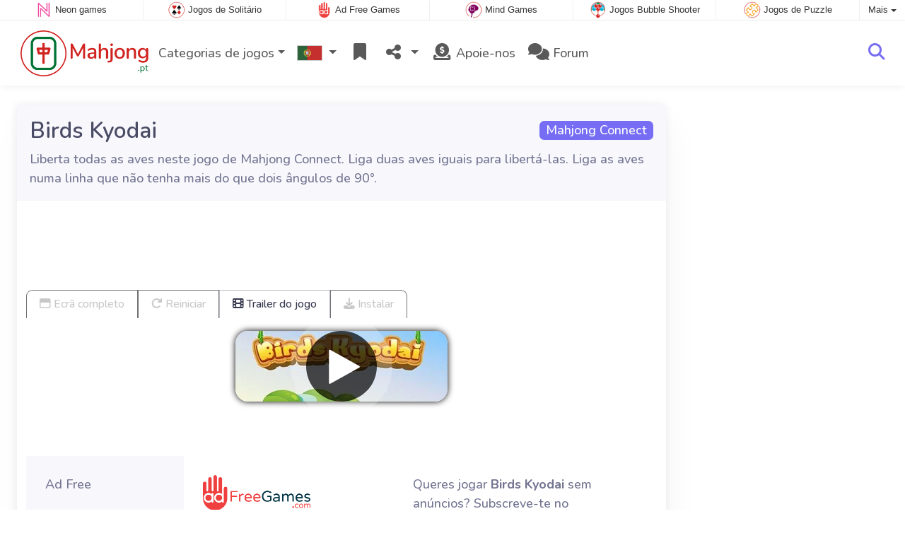

--- FILE ---
content_type: text/html; charset=utf-8
request_url: https://www.mahjong.pt/jogo/Birds+Kyodai
body_size: 4999
content:
<!DOCTYPE html>
<html lang="pt">
<head>
	<title>Birds Kyodai online: Jogue online gratuitamente</title>
	<meta charset="utf-8">
	<meta name="author" content="Zygomatic">
	<!-- Programming by WebGear, webgear.nl -->
	<meta name="viewport" content="width=device-width, initial-scale=1, viewport-fit=cover">
	<link rel="preconnect" href="https://cdnjs.cloudflare.com">
	<link rel="preconnect" href="https://www.googleanalytics.com">
	<link rel="preconnect" href="https://ad-delivery.net">
	<link rel="preconnect" href="https://ade.googlesyndication.com">
	<link rel="preconnect" href="https://adservice.google.com">
	<link rel="preconnect" href="https://googleads.g.doubleclick.net">
	<link rel="preconnect" href="https://pagead2.googlesyndication.com">
	<link rel="preconnect" href="https://portal.cdn.yollamedia.com">
	<link rel="preconnect" href="https://tpc.googlesyndication.com">
	<meta name="description" content="Jogue Birds Kyodai gratuitamente, liberta todas as aves neste jogo de Mahjong Connect. Liga duas aves iguais para libertá-las. Liga as aves numa linha que não tenha mais do que dois ângulos de 90°. Um jogo Mahjong Connect.">
	<meta property="og:title" content="Birds Kyodai">
	<meta property="og:site_name" content="Mahjong">
	<meta property="fb:admins" content="100000467987212">
	<meta property="og:description" content="Jogue Birds Kyodai gratuitamente, liberta todas as aves neste jogo de Mahjong Connect. Liga duas aves iguais para libertá-las. Liga as aves numa linha que não tenha mais do que dois ângulos de 90°. Um jogo Mahjong Connect.">
	<meta property="og:type" content="game">
	<meta property="og:image" content="https://www.mahjong.pt/uploaded/game/screenshot/birdskyodai800480.webp">
	<meta property="og:url" content="https://www.mahjong.pt/jogo/Birds+Kyodai">
	<link rel="alternate" hreflang="en-gb" href="https://www.mahjong.co.uk/game/Birds+Kyodai">
	<link rel="alternate" hreflang="nl" href="https://www.mahjongspelen.nl/spel/Birds+Kyodai">
	<link rel="alternate" hreflang="de" href="https://www.mahjongspielen.de/spiel/Vogel+Kyodai">
	<link rel="alternate" hreflang="es" href="https://www.juegosmahjong.com/juego/Birds+Kyodai">
	<link rel="alternate" hreflang="fr" href="https://www.jeuxmahjong.fr/jeu/Birds+Kyodai">
	<link rel="alternate" hreflang="it" href="https://www.giochimahjong.it/giochi/Birds+Kyodai">
	<link rel="alternate" hreflang="pt" href="https://www.mahjong.pt/jogo/Birds+Kyodai">
	<link rel="alternate" hreflang="pl" href="https://www.mahjong.pl/gra/Birds+Kyodai">
	<link rel="alternate" hreflang="en" href="https://www.mahjong.com/game/Birds+Kyodai">
	<link rel="canonical" href="https://www.mahjong.pt/jogo/Birds+Kyodai">
		<link rel="preconnect" href="https://fonts.googleapis.com">
	<link rel="preconnect" href="https://fonts.gstatic.com" crossorigin>
	<link href="https://fonts.googleapis.com/css2?family=Nunito:wght@300;400;500;600;700&display=swap" rel="stylesheet">	<link rel="stylesheet" href="/css/?v=3.5.2">
	<link rel="stylesheet" href="/css/game.min.css?v=3.5.2">
	<style>

	.embed-game::before {
  		background-image: url(/uploaded/game/screenshot/birdskyodai800480.webp);
	}

	#div693871c64486a { 
		overflow: hidden;
		text-align: center;
		width: 160px;
		height: 600px;
		display: none; 
	}

	@media (min-width: 992px) {
		#div693871c64486a {
			margin-left: 15px;
			flex: 0 160px;
			display: initial;
			position: sticky;
			top: 105px;
		}
	}

	@media (min-width: 1200px) {
		#div693871c64486a {
			flex: 0 300px;
		}
	}

	@media (max-height:780px) {
		#div693871c64486a {
			top: 1em;
		}
	}

	</style>
	<script defer src="/js/?v=3.5.2"></script>
	<script defer src="/js/?v=3.5.2&amp;static"></script>
	<script defer src="/js/jquery.raty-fa.min.js?v=3.5.2"></script>
	<script defer src="/js/Game.min.js?v=3.5.2&3"></script>
	<script type="application/ld+json">{"@context":"https://schema.org","@type":"WebApplication","name":"Birds Kyodai","browserRequirements":"Requires HTML5 support","isFamilyFriendly":true,"operatingSystem":"any","applicationCategory":"Game","applicationSubCategory":"Mahjong Connect","image":"https://www.mahjong.pt/uploaded/game/thumb/birdskyodai300200.webp","description":"Liberta todas as aves neste jogo de Mahjong Connect. Liga duas aves iguais para libert\u00e1-las. Liga as aves numa linha que n\u00e3o tenha mais do que dois \u00e2ngulos de 90\u00b0.","url":"https://www.mahjong.pt/jogo/Birds+Kyodai","aggregateRating":{"@type":"AggregateRating","ratingValue":3.7,"ratingCount":164,"worstRating":0,"bestRating":5},"offers":{"@type":"Offer","category":"free","price":0,"priceCurrency":"USD"}}</script>
</head>
<body class="game" data-showad="true" data-gamename="Birds Kyodai" data-hiscore-id="Birds Kyodai" data-gameid="354" data-gamesize="800x480" data-gameurl="https://cdn.htmlgames.com/BirdsKyodai/index.html?npa=1" data-sha1="354_35fbafd513f04f68d7e2756e902e5c0c9a8c9de4">

<div id="zygomaticBar"><div><a href="https://www.neongames.com" title="Neon games" target="zygomatic"><i class="neon"></i> <span>Neon games</span></a></div><div><a href="https://www.paciencia.pt" title="Jogos de Solitário" target="zygomatic"><i class="cardgame"></i> <span>Jogos de Solitário</span></a></div><div><a href="https://www.adfreegames.com/?gclid=zygobar-mahjong.pt" title="Ad Free Games" target="zygomatic"><i class="free"></i> <span>Ad Free Games</span></a></div><div><a href="https://www.mindgames.com" title="Jogos mentais e cerebrais" target="zygomatic"><i class="mind"></i> <span>Mind Games</span></a></div><div><a href="https://www.bubbleshootergames.com" title="Jogos Bubble Shooter" target="zygomatic"><i class="bubbleshooter"></i> <span>Jogos Bubble Shooter</span></a></div><div><a href="https://www.puzzle-games.com" title="Jogos de Puzzle" target="zygomatic"><i class="puzzle"></i> <span>Jogos de Puzzle</span></a></div><div class="more"><i></i>Mais <span class="caret"></span><ul class="dropdownMenu"><li><a href="https://www.actiongame.com" title="Jogos de Ação" target="zygomatic"><i class="action"></i> Jogos de Ação</a></li><li><a href="https://www.match3games.com" title="Jogos de combinar 3" target="zygomatic"><i class="match3"></i> Jogos de combinar 3</a></li><li><a href="https://www.hiddenobjectgames.com" title="Jogos de objetos escondidos" target="zygomatic"><i class="hidden-objects"></i> Jogos de objetos escondidos</a></li><li><a href="https://www.classicgame.com" title="Jogos clássicos" target="zygomatic"><i class="classic"></i> Jogos clássicos</a></li><li><a href="https://games.zygomatic.com/" title="Games forum" target="zygomatic"><i class="zygogames"></i> Games forum</a></li></ul></div></div>
	<div id="preloader" style="position:fixed;inset:0;z-index:9999;background-color:#fff"><div><span></span><span></span></div></div>
	<div id="siteMenu" class="navbar navbar-expand-lg navbar-box-shadow">
		<form id="searchForm" class="navbar-search ps-3 bg-light" action="/search/" method="get">
			<div class="input-group">
				<span class="input-group-text">
					<i class="fas fa-lg fa-search"></i>
				</span>
				<input name="q" autocomplete="off" class="form-control form-control-xl" type="search" placeholder="Pesquisar o sítio">
				<button class="btn btn-outline-secondary" type="submit">Ok</button>
			</div>
			<div>
				<button type="button" class="close btn" data-toggle="search"><i class="fas fa-xmark"></i></button>
			</div>
			<div class="results"></div>
		</form>
        <div class="container">
			<a class="order-1 navbar-brand" href="/"><img src="/pics/logo-navbar-pt.png" alt="Mahjong" title="Mahjong"></a>
			<button class="navbar-toggler" type="button" data-bs-toggle="offcanvas" data-bs-target="#primaryMenu" title="Toggle menu">
            <span class="navbar-toggler-icon"></span>
         </button>

				<div class="order-2 ml-lg-auto">
					<div class="navbar-tool"><a class="navbar-tool-icon-box" href="#" data-toggle="search" title="Pesquisar o sítio"><i class="fas fa-lg fa-search"></i></a></div>
				</div>
          <div class="offcanvas offcanvas-start order-1" tabindex="-1" id="primaryMenu">
				<div class="offcanvas-header">
					<h5 class="offcanvas-title">Menu</h5>
					<button type="button" class="btn-close" data-bs-dismiss="offcanvas" aria-label="Close"></button>
				</div>
				<div class="offcanvas-body">
				<!-- Menu-->
				<ul class="navbar-nav">
					<li class="nav-item dropdown"><a class="nav-link dropdown-toggle" href="#" data-bs-toggle="dropdown">Categorias de jogos</a>
						<ul class="dropdown-menu"><li><a class="dropdown-item" href="/Mahjong+Solitaire">Mahjong Solitaire</a></li><li><a class="dropdown-item" href="/Jogos+de+Mahjong">Jogos de Mahjong</a></li><li><a class="dropdown-item active" href="/Mahjong+Connect">Mahjong Connect</a></li><li><a class="dropdown-item" href="/Mahjong+Tower">Mahjong Tower</a></li><li><a class="dropdown-item" href="/Jogos+de+pe%C3%A7as">Jogos de peças</a></li><li><a class="dropdown-item" href="/3D+Mahjong">3D Mahjong</a></li><li><a class="dropdown-item" href="/Mahjong+Slide">Mahjong Slide</a></li>
						<!--extra-game-cats-->
						</ul>
					</li>
					<li id="langDropdown" class="nav-item dropdown">
						<a class="nav-link dropdown-toggle" href="#" data-bs-toggle="dropdown">
						<div class="flag pt" title="Mahjong"></div>
						</a>
						<div class="dropdown-menu" style="min-width:0"><a class="dropdown-item" href="https://www.mahjong.co.uk" title="Mahjong Games"><div class="flag en-gb" title="Mahjong Games"></div></a><a class="dropdown-item" href="https://www.mahjongspelen.nl" title="Mahjong"><div class="flag nl" title="Mahjong"></div></a><a class="dropdown-item" href="https://www.mahjongspielen.de" title="Mahjong"><div class="flag de" title="Mahjong"></div></a><a class="dropdown-item" href="https://www.juegosmahjong.com" title="Mahjong"><div class="flag es" title="Mahjong"></div></a><a class="dropdown-item" href="https://www.jeuxmahjong.fr" title="Mahjong"><div class="flag fr" title="Mahjong"></div></a><a class="dropdown-item" href="https://www.giochimahjong.it" title="Mahjong"><div class="flag it" title="Mahjong"></div></a><a class="dropdown-item" href="https://www.mahjong.pl" title="Mahjong"><div class="flag pl" title="Mahjong"></div></a><a class="dropdown-item" href="https://www.mahjong.com" title="Mahjong Games"><div class="flag us" title="Mahjong Games"></div></a>
						</div>
					</li>
					<li class="navbar-item">
						<a class="nav-link favorite" href="/favorites/" title="Favoritos">
							<i class="fas fa-lg fa-fw fa-bookmark" id="favQty" data-qty="0"><span class="qty-circle" style="display:none">0</span></i> <span class="d-lg-none">Favoritos</span>
						</a>
					</li>
					<!--share--><li class="nav-item dropdown"><a class="nav-link dropdown-toggle" href="#" data-bs-toggle="dropdown" title="Partilhar"><i class="fas fa-lg fa-fw fa-share-nodes"></i> <span class="d-lg-none">Partilhar</span></a>
						<ul class="dropdown-menu"><li><a class="dropdown-item" href="/rss/"><i class="fas fa-fw fa-rss"></i> RSS</a></li>
						</ul>
					</li><!--/share-->
					<li class="nav-item">
						<a class="nav-link" href="https://paymentlink.mollie.com/payment/HRNNxmrsKjWnanvTflSQF/" target="_blank"><i class="fas fa-lg fa-fw fa-donate"></i>&nbsp;Apoie-nos</a>
					</li>
					<li class="nav-item">
						<a class="nav-link" href="https://games.zygomatic.com/c/mahjong-games" target="_blank"><i class="fa fa-lg fa-comments"></i> Forum</a>
					</li>
					<li class="d-lg-none"><hr class="dropdown-divider"></li>
					<li class="nav-item d-lg-none">
						<a class="nav-link" href="/contact/">Contacto</a>
					</li>
					<li class="nav-item d-lg-none">
						<a class="nav-link" href="/privacy/">Privacidade</a>
					</li>
					<li class="nav-item d-lg-none">
						<a class="nav-link" href="/about/">Acerca de</a>
					</li>
				</ul>
			</div>
		</div>
	</div>
</div>
<main>
	<div id="wrap" class="d-flex container mt-4">
		<div class="game bg-light rounded-lg box-shadow-lg pb-3">
			<div class="bg-secondary rounded-lg p-3 intro">

				<a href="/Mahjong%20Connect"><span class="badge rounded-pull float-end bg-primary fs-6 mt-1">Mahjong Connect</span></a>

				<h1 class="m-0">Birds Kyodai</h1>
				<div class="mt-2">Liberta todas as aves neste jogo de Mahjong Connect. Liga duas aves iguais para libertá-las. Liga as aves numa linha que não tenha mais do que dois ângulos de 90°.</div>			</div>

			<div class="container">

				<div class="my-3" data-type="yad">
				<!-- Yolla ad --><div style="height:90px" class="ympb_target" data-type="desktop-leaderboard-template" data-subtype="728x90"></div><!-- /Yolla Ad -->				</div>

				<div class="btn-group btn-group-sm gameTabs" style="height:40px" role="group">
										<button id="trailerBtn" data-youtube-id="4c08FtMlxRw" type="button" class="btn btn-outline-dark" title="Trailer do jogo Birds Kyodai"><i class="fas fa-film"></i> Trailer do jogo</button>
									</div>


				<div style="overflow:hidden"><!-- hides blurred edge of B/W BGimg -->
				<div class="embed-game" style="aspect-ratio:800 / 480">
					<div class="embed-game-item">
						<div class="sm-img center-vh" style="background-image:url(/uploaded/game/thumb/birdskyodai300200.webp)">
							<a class="startGame" title="Iniciar Birds Kyodai" href="https://cdn.htmlgames.com/BirdsKyodai/index.html?npa=1"><div class="button play"></div></a>
						</div>
												<a href="https://www.adfreegames.com/?gclid=removeadsbtn-mahjong.com" class="playAdFree" target="_blank">Remover anúncios</a>
											</div>
				</div>
				</div>

				<div class="container">
										<div class="row">
						<div class="col-md-3 bg-secondary p-4">
							Ad Free						</div>
						<div class="col-md-4 px-4 py-2 py-md-4">
							 <a href="https://www.adfreegames.com/?gclid=removeadsbtn-mahjong.com" target="_blank"><img src="/pics/logo-adfreegames.png" alt="Ad Free Games" width="600" height="197" style="height:50px;width:auto"></a>
						</div>
						<div class="col-sm-5 px-4 py-2 py-md-4">
							 Queres jogar <b>Birds Kyodai</b> sem anúncios? Subscreve-te no <a href="https://www.adfreegames.com/?gclid=adfreebanner-mahjong.com" target="_blank">adfreegames.com</a>.						</div>
					</div>
										<div class="row border-top">
						<div class="col-md-3 bg-secondary p-4">
							Favorito						</div>
						<div class="col-md-4 px-4 py-2 py-md-4">
							<button class="btn btn-primary" id="favoriteBtn">
								<i class="fas fa-lg fa-bookmark"></i>
								<i class="fas fa-circle-plus fa-plusmin"></i>
								Favorito							</button>
						</div>
						<div class="col-sm-5 px-4 py-2 py-md-4" id="fav-txt">
							Clica para adicionar <b>Birds Kyodai</b> aos favoritos.						</div>
					</div>

					<div class="row border-top">
						<div class="col-md-3 bg-secondary p-4">
							Classificar						</div>
						<div class="col-md-4 px-4 py-2 py-md-4">
						<div class="star-rating" id="rating"></div>                    	</div>

						<div class="col-md-5 px-4 py-2 py-md-4" id="rating-msg">
						Classificação atual: <strong>3.7</strong> de 164 votos.                        </div>
					</div>

										<div class="row border-top">
						<div class="col-md-3 bg-secondary p-4">
							Pontuação máxima						</div>
						<div class="col-md-4 px-4 py-2 py-md-4" id="hiscore">
							&mdash;
						</div>
						<div class="col-md-5 px-4 py-2 py-md-4">
							<a id="hiscores" href="/hiscores.php?game=Birds+Kyodai">Ver todas as pontuações máximas</a>
						</div>
					</div>
					
					<div class="row border-top">
						<div class="col-md-3 bg-secondary p-4">
							Popularidade						</div>
						<div class="col-md-4 px-4 py-2 py-md-4">
							<b>191.831</b>
						</div>
						<div class="col-md-4 px-4 py-2 py-md-4">
							<b>Birds Kyodai</b> foi jogado 191.831 vezes.						</div>
					</div>

										<div class="row border-top">
						<div class="col-md-3 bg-secondary p-4">
							Etiquetas &amp; Categorias						</div>
						<div class="col-md-9 py-3 py-md-4">
							<div class="tags"><a title="Mahjong Connect" href="/Mahjong+Connect"><span class="badge rounded-pill bg-primary">Mahjong Connect</span></a> <a title="Orientados para o retrato jogos de mahjong" href="/search/?orientation=landscape"><span class="badge badge-orientation landscape">Landscape</span></a></div>						</div>
					</div>
					
										<div class="row border-top">
						<div class="col-md-3 bg-secondary p-4">
							Jogos relacionados						</div>
						<div class="col-md-9 pt-4">
							<div class="cs-carousel">
								<div class="cs-carousel-inner" data-carousel-options="{&quot;items&quot;:2, &quot;gutter&quot;:15, &quot;autoplay&quot;:true, &quot;controls&quot;:false, &quot;nav&quot;:true, &quot;responsive&quot;: {&quot;768&quot;:{&quot;items&quot;:3}, &quot;1200&quot;:{&quot;items&quot;:3}}}">
								<div><div class="card card-curved-body box-shadow card-slide"><a href="/jogo/Butterfly+Kyodai+2"><div class="card-slide-inner"><img class="card-img" width="300" height="200" src="/uploaded/game/thumb/butterfly-kyodai.webp" alt="Butterfly Kyodai 2" title="Butterfly Kyodai 2"><span class="name">Butterfly Kyodai 2</span><div class="card-body">Liga duas asas de borboleta iguais para libertar a borboleta.</div></div></a></div></div><div><div class="card card-curved-body box-shadow card-slide"><a href="/jogo/Butterfly+Kyodai"><div class="card-slide-inner"><img class="card-img" width="300" height="200" src="/uploaded/game/thumb/butterflykyodai300200.webp" alt="Butterfly Kyodai" title="Butterfly Kyodai"><span class="name">Butterfly Kyodai</span><div class="card-body">Liga as asas de borboleta e deixa as borboletas voarem.</div></div></a></div></div><div><div class="card card-curved-body box-shadow card-slide"><a href="/jogo/Butterfly+Kyodai+Mahjong"><div class="card-slide-inner"><img class="card-img" width="300" height="200" src="/uploaded/game/thumb/butterfly-kyodai-HD.webp" alt="Butterfly Kyodai Mahjong" title="Butterfly Kyodai Mahjong"><span class="name">Butterfly Kyodai Mahjong</span><div class="card-body">Liga asas iguais para libertar as borboletas.</div></div></a></div></div><div><div class="card card-curved-body box-shadow card-slide"><a href="/jogo/Bugs+Kyodai"><div class="card-slide-inner"><img class="card-img" width="300" height="200" src="/uploaded/game/thumb/bugskyodai300200.webp" alt="Bugs Kyodai" title="Bugs Kyodai"><span class="name">Bugs Kyodai</span><div class="card-body">Livra-te de todos os insetos neste jogo Mahjong Connect.</div></div></a></div></div>								</div>
							</div>
						</div>
					</div>
					
					

				</div>
			</div>
		</div><!-- /.game -->

		<div id="div693871c64486a" data-type="yad" data-orientation="portrait">
			<!-- Yolla ad -->
				<div class="ympb_zyglo" style="height:600px">
					<div class="ympb_group" data-adwidth="300">
						<div class="ympb_target" data-type="desktop-medrec-template" data-subtype="300x250,300x600"></div>
					</div>
					<div class="ympb_group" data-adwidth="160-299">
						<div class="ympb_target" data-type="desktop-medrec-template" data-subtype="160x600"></div>
					</div>
				</div>
				<!-- /Yolla Ad -->		</div>

	</div><!--/#wrap.container-->

	<div class="container my-4" data-type="yad">
		<!-- Yolla ad -->
					<div style="height:250px" class="ympb_zyglo">
						<div class="ympb_group" data-adwidth="300-727">
							<div class="ympb_target" data-type="desktop-medrec-template" data-subtype="300x250"></div>
						</div>
						<div class="ympb_group" data-adwidth="728-969">
							<div class="ympb_target" data-type="desktop-leaderboard-template" data-subtype="728x90"></div>
						</div>
						<div class="ympb_group" data-adwidth="970">
							<div class="ympb_target" data-type="desktop-leaderboard-template" data-subtype="970x250,728x90"></div>
						</div>
					</div><!-- /Yolla Ad -->	</div>

</main>



	<a class="btn-scroll-top" href="#top" title="↑" data-scroll=""><span class="btn-scroll-top-tooltip text-muted font-size-sm me-2">Top</span><i class="btn-scroll-top-icon fas fa-chevron-up"></i></a>

	<footer class="footer">
		<div class="d-none d-lg-block">
			<a href="/contact/">Contacto</a>
			<a href="/privacy/">Privacidade</a>
			<a href="/about/">Acerca de</a>
		</div>
		<div class="mx-auto mx-lg-0">
			Made with <i class="far fa-heart heart"></i> by <a href="https://www.neongames.com/" target="_blank">NeonGames</a> &copy;&nbsp;2025
		</div>
	</footer>
<script defer src="https://portal.cdn.yollamedia.com/storage/tag/ps0dee329cc145c8ab806169e03fe06c340d315c33.js"></script>

			<script async src="https://www.googletagmanager.com/gtag/js?id=G-SFBB3J1KRH"></script>
			<script>
				window.dataLayer = window.dataLayer || [];
				function gtag(){dataLayer.push(arguments);}
				gtag('js', new Date());
				gtag('config', 'G-SFBB3J1KRH', { 'anonymize_ip': true });
				//gtag('config', 'G-EEVC3YGMWW');
			</script>
<div id="favAnim"><i class="fas fa-lg fa-bookmark"></i></div>

</body>
</html>


--- FILE ---
content_type: application/x-javascript; charset=utf-8
request_url: https://www.mahjong.pt/js/?v=3.5.2
body_size: 433
content:
/****************************/
/* Copyright 2025 Zygomatic */
/* https://www.zygomatic.nl */
/****************************/

const ZMprops = {"googleAnalytics":"G-SFBB3J1KRH","siteName":"Mahjong.pt","uid":"693871c667dc5","lang":"pt","gameUrl":"jogo","words":{"1020":"pt","3508":"Adblocker detectado","3509":"Por favor considera apoiar-nos: desactiva o teu adblocker neste website ou paga uma taxa de subscri\u00e7\u00e3o dos nossos jogos sem an\u00fancios no <a href=\"https:\/\/www.adfreegames.com\/?gclid=adblockdetect-mahjong.com\">adfreegames.com<\/a>. Obrigado!","4012":"Pontua\u00e7\u00f5es m\u00e1ximas de #1","4013":"Fechar","4028":"Ecr\u00e3 completo","4030":"Reiniciar","4037":"Clica para adicionar #1 aos favoritos.","4038":"Clica para eliminar #1 dos favoritos.","4051":"Leia mais","4052":"Ler menos","4055":"www.adfreegames.com\/?gclid=removeadsbtn-mahjong.com","4056":"Remover an\u00fancios","4174":"Instalar","4175":"Instalar este jogo como aplica\u00e7\u00e3o","4142":"Trailer do jogo","4144":"Queres jogar #1 sem an\u00fancios? Subscreve-te no <a href=\"https:\/\/www.adfreegames.com\/?gclid=adfreebanner-mahjong.com\" target=\"_blank\">adfreegames.com<\/a>.","4307":"A tua mensagem foi enviada!"}};